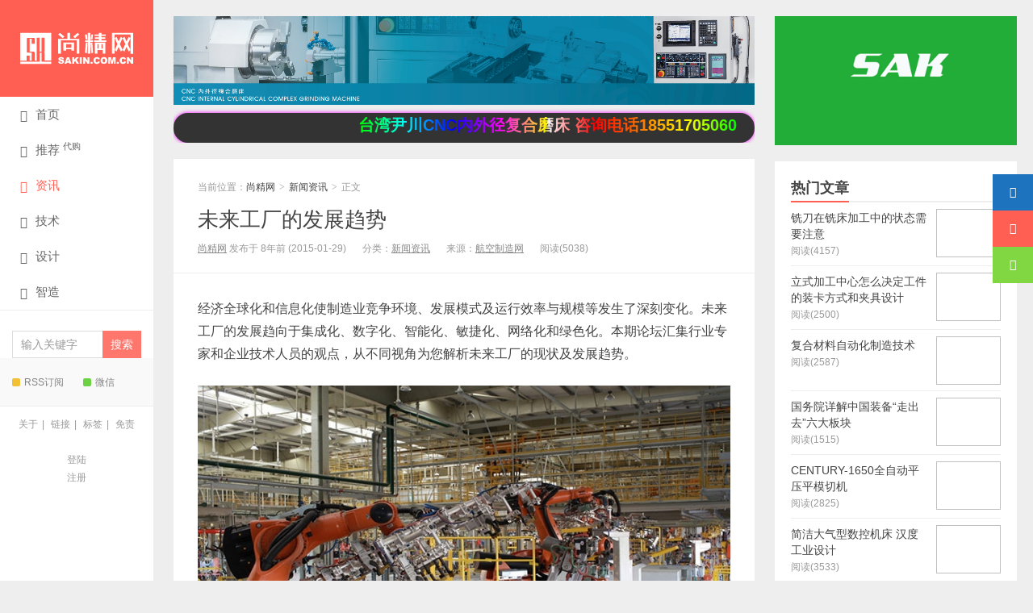

--- FILE ---
content_type: text/html; charset=UTF-8
request_url: https://sakin.com.cn/331.html
body_size: 11160
content:
<!DOCTYPE HTML>
<html>
<head>
<meta charset="UTF-8">
<meta http-equiv="X-UA-Compatible" content="IE=edge">
<meta name="viewport" content="width=device-width, initial-scale=1.0, user-scalable=0, minimum-scale=1.0, maximum-scale=1.0">
<meta http-equiv="Cache-Control" content="no-transform">
<meta http-equiv="Cache-Control" content="no-siteapp">
<title>未来工厂的发展趋势-尚精网</title>
<meta name='robots' content='max-image-preview:large' />
<link rel="alternate" type="application/rss+xml" title="尚精网 &raquo; 未来工厂的发展趋势评论Feed" href="https://sakin.com.cn/331.html/feed" />
<!-- <link rel='stylesheet' id='wp-block-library-css'  href='https://sakin.com.cn/wp-includes/css/dist/block-library/style.min.css?ver=6.0.3' type='text/css' media='all' /> -->
<link rel="stylesheet" type="text/css" href="//sakin.com.cn/wp-content/cache/wpfc-minified/d6nu56q1/dxjkk.css" media="all"/>
<style id='global-styles-inline-css' type='text/css'>
body{--wp--preset--color--black: #000000;--wp--preset--color--cyan-bluish-gray: #abb8c3;--wp--preset--color--white: #ffffff;--wp--preset--color--pale-pink: #f78da7;--wp--preset--color--vivid-red: #cf2e2e;--wp--preset--color--luminous-vivid-orange: #ff6900;--wp--preset--color--luminous-vivid-amber: #fcb900;--wp--preset--color--light-green-cyan: #7bdcb5;--wp--preset--color--vivid-green-cyan: #00d084;--wp--preset--color--pale-cyan-blue: #8ed1fc;--wp--preset--color--vivid-cyan-blue: #0693e3;--wp--preset--color--vivid-purple: #9b51e0;--wp--preset--gradient--vivid-cyan-blue-to-vivid-purple: linear-gradient(135deg,rgba(6,147,227,1) 0%,rgb(155,81,224) 100%);--wp--preset--gradient--light-green-cyan-to-vivid-green-cyan: linear-gradient(135deg,rgb(122,220,180) 0%,rgb(0,208,130) 100%);--wp--preset--gradient--luminous-vivid-amber-to-luminous-vivid-orange: linear-gradient(135deg,rgba(252,185,0,1) 0%,rgba(255,105,0,1) 100%);--wp--preset--gradient--luminous-vivid-orange-to-vivid-red: linear-gradient(135deg,rgba(255,105,0,1) 0%,rgb(207,46,46) 100%);--wp--preset--gradient--very-light-gray-to-cyan-bluish-gray: linear-gradient(135deg,rgb(238,238,238) 0%,rgb(169,184,195) 100%);--wp--preset--gradient--cool-to-warm-spectrum: linear-gradient(135deg,rgb(74,234,220) 0%,rgb(151,120,209) 20%,rgb(207,42,186) 40%,rgb(238,44,130) 60%,rgb(251,105,98) 80%,rgb(254,248,76) 100%);--wp--preset--gradient--blush-light-purple: linear-gradient(135deg,rgb(255,206,236) 0%,rgb(152,150,240) 100%);--wp--preset--gradient--blush-bordeaux: linear-gradient(135deg,rgb(254,205,165) 0%,rgb(254,45,45) 50%,rgb(107,0,62) 100%);--wp--preset--gradient--luminous-dusk: linear-gradient(135deg,rgb(255,203,112) 0%,rgb(199,81,192) 50%,rgb(65,88,208) 100%);--wp--preset--gradient--pale-ocean: linear-gradient(135deg,rgb(255,245,203) 0%,rgb(182,227,212) 50%,rgb(51,167,181) 100%);--wp--preset--gradient--electric-grass: linear-gradient(135deg,rgb(202,248,128) 0%,rgb(113,206,126) 100%);--wp--preset--gradient--midnight: linear-gradient(135deg,rgb(2,3,129) 0%,rgb(40,116,252) 100%);--wp--preset--duotone--dark-grayscale: url('#wp-duotone-dark-grayscale');--wp--preset--duotone--grayscale: url('#wp-duotone-grayscale');--wp--preset--duotone--purple-yellow: url('#wp-duotone-purple-yellow');--wp--preset--duotone--blue-red: url('#wp-duotone-blue-red');--wp--preset--duotone--midnight: url('#wp-duotone-midnight');--wp--preset--duotone--magenta-yellow: url('#wp-duotone-magenta-yellow');--wp--preset--duotone--purple-green: url('#wp-duotone-purple-green');--wp--preset--duotone--blue-orange: url('#wp-duotone-blue-orange');--wp--preset--font-size--small: 13px;--wp--preset--font-size--medium: 20px;--wp--preset--font-size--large: 36px;--wp--preset--font-size--x-large: 42px;}.has-black-color{color: var(--wp--preset--color--black) !important;}.has-cyan-bluish-gray-color{color: var(--wp--preset--color--cyan-bluish-gray) !important;}.has-white-color{color: var(--wp--preset--color--white) !important;}.has-pale-pink-color{color: var(--wp--preset--color--pale-pink) !important;}.has-vivid-red-color{color: var(--wp--preset--color--vivid-red) !important;}.has-luminous-vivid-orange-color{color: var(--wp--preset--color--luminous-vivid-orange) !important;}.has-luminous-vivid-amber-color{color: var(--wp--preset--color--luminous-vivid-amber) !important;}.has-light-green-cyan-color{color: var(--wp--preset--color--light-green-cyan) !important;}.has-vivid-green-cyan-color{color: var(--wp--preset--color--vivid-green-cyan) !important;}.has-pale-cyan-blue-color{color: var(--wp--preset--color--pale-cyan-blue) !important;}.has-vivid-cyan-blue-color{color: var(--wp--preset--color--vivid-cyan-blue) !important;}.has-vivid-purple-color{color: var(--wp--preset--color--vivid-purple) !important;}.has-black-background-color{background-color: var(--wp--preset--color--black) !important;}.has-cyan-bluish-gray-background-color{background-color: var(--wp--preset--color--cyan-bluish-gray) !important;}.has-white-background-color{background-color: var(--wp--preset--color--white) !important;}.has-pale-pink-background-color{background-color: var(--wp--preset--color--pale-pink) !important;}.has-vivid-red-background-color{background-color: var(--wp--preset--color--vivid-red) !important;}.has-luminous-vivid-orange-background-color{background-color: var(--wp--preset--color--luminous-vivid-orange) !important;}.has-luminous-vivid-amber-background-color{background-color: var(--wp--preset--color--luminous-vivid-amber) !important;}.has-light-green-cyan-background-color{background-color: var(--wp--preset--color--light-green-cyan) !important;}.has-vivid-green-cyan-background-color{background-color: var(--wp--preset--color--vivid-green-cyan) !important;}.has-pale-cyan-blue-background-color{background-color: var(--wp--preset--color--pale-cyan-blue) !important;}.has-vivid-cyan-blue-background-color{background-color: var(--wp--preset--color--vivid-cyan-blue) !important;}.has-vivid-purple-background-color{background-color: var(--wp--preset--color--vivid-purple) !important;}.has-black-border-color{border-color: var(--wp--preset--color--black) !important;}.has-cyan-bluish-gray-border-color{border-color: var(--wp--preset--color--cyan-bluish-gray) !important;}.has-white-border-color{border-color: var(--wp--preset--color--white) !important;}.has-pale-pink-border-color{border-color: var(--wp--preset--color--pale-pink) !important;}.has-vivid-red-border-color{border-color: var(--wp--preset--color--vivid-red) !important;}.has-luminous-vivid-orange-border-color{border-color: var(--wp--preset--color--luminous-vivid-orange) !important;}.has-luminous-vivid-amber-border-color{border-color: var(--wp--preset--color--luminous-vivid-amber) !important;}.has-light-green-cyan-border-color{border-color: var(--wp--preset--color--light-green-cyan) !important;}.has-vivid-green-cyan-border-color{border-color: var(--wp--preset--color--vivid-green-cyan) !important;}.has-pale-cyan-blue-border-color{border-color: var(--wp--preset--color--pale-cyan-blue) !important;}.has-vivid-cyan-blue-border-color{border-color: var(--wp--preset--color--vivid-cyan-blue) !important;}.has-vivid-purple-border-color{border-color: var(--wp--preset--color--vivid-purple) !important;}.has-vivid-cyan-blue-to-vivid-purple-gradient-background{background: var(--wp--preset--gradient--vivid-cyan-blue-to-vivid-purple) !important;}.has-light-green-cyan-to-vivid-green-cyan-gradient-background{background: var(--wp--preset--gradient--light-green-cyan-to-vivid-green-cyan) !important;}.has-luminous-vivid-amber-to-luminous-vivid-orange-gradient-background{background: var(--wp--preset--gradient--luminous-vivid-amber-to-luminous-vivid-orange) !important;}.has-luminous-vivid-orange-to-vivid-red-gradient-background{background: var(--wp--preset--gradient--luminous-vivid-orange-to-vivid-red) !important;}.has-very-light-gray-to-cyan-bluish-gray-gradient-background{background: var(--wp--preset--gradient--very-light-gray-to-cyan-bluish-gray) !important;}.has-cool-to-warm-spectrum-gradient-background{background: var(--wp--preset--gradient--cool-to-warm-spectrum) !important;}.has-blush-light-purple-gradient-background{background: var(--wp--preset--gradient--blush-light-purple) !important;}.has-blush-bordeaux-gradient-background{background: var(--wp--preset--gradient--blush-bordeaux) !important;}.has-luminous-dusk-gradient-background{background: var(--wp--preset--gradient--luminous-dusk) !important;}.has-pale-ocean-gradient-background{background: var(--wp--preset--gradient--pale-ocean) !important;}.has-electric-grass-gradient-background{background: var(--wp--preset--gradient--electric-grass) !important;}.has-midnight-gradient-background{background: var(--wp--preset--gradient--midnight) !important;}.has-small-font-size{font-size: var(--wp--preset--font-size--small) !important;}.has-medium-font-size{font-size: var(--wp--preset--font-size--medium) !important;}.has-large-font-size{font-size: var(--wp--preset--font-size--large) !important;}.has-x-large-font-size{font-size: var(--wp--preset--font-size--x-large) !important;}
</style>
<!-- <link rel='stylesheet' id='ssb-ui-style-css'  href='https://sakin.com.cn/wp-content/plugins/sticky-side-buttons/assets/css/ssb-ui-style.css?ver=6.0.3' type='text/css' media='all' /> -->
<link rel="stylesheet" type="text/css" href="//sakin.com.cn/wp-content/cache/wpfc-minified/1d1upzp7/dxjkk.css" media="all"/>
<style id='ssb-ui-style-inline-css' type='text/css'>
#ssb-btn-1{background: #1e73be;}
#ssb-btn-1:hover{background:rgba(30,115,190,0.9);}
#ssb-btn-1 a{color: #ffffff;}
.ssb-share-btn,.ssb-share-btn .ssb-social-popup{background:#1e73be;color:#ffffff}.ssb-share-btn:hover{background:rgba(30,115,190,0.9);}.ssb-share-btn a{color:#ffffff !important;}#ssb-btn-2{background: #ff5e52;}
#ssb-btn-2:hover{background:rgba(255,94,82,0.9);}
#ssb-btn-2 a{color: #ffffff;}
#ssb-btn-0{background: #81d742;}
#ssb-btn-0:hover{background:rgba(129,215,66,0.9);}
#ssb-btn-0 a{color: #ffffff;}
</style>
<!-- <link rel='stylesheet' id='ssb-fontawesome-css'  href='https://sakin.com.cn/wp-content/plugins/sticky-side-buttons/assets/css/font-awesome.css?ver=6.0.3' type='text/css' media='all' /> -->
<!-- <link rel='stylesheet' id='main-css'  href='https://sakin.com.cn/wp-content/themes/xiu/style.css?ver=8.6' type='text/css' media='all' /> -->
<!-- <link rel='stylesheet' id='tablepress-default-css'  href='https://sakin.com.cn/wp-content/tablepress-combined.min.css?ver=7' type='text/css' media='all' /> -->
<!-- <link rel='stylesheet' id='tablepress-responsive-tables-css'  href='https://sakin.com.cn/wp-content/plugins/tablepress-responsive-tables/css/tablepress-responsive.min.css?ver=1.8' type='text/css' media='all' /> -->
<link rel="stylesheet" type="text/css" href="//sakin.com.cn/wp-content/cache/wpfc-minified/mofzblgo/dxjkk.css" media="all"/>
<script src='//sakin.com.cn/wp-content/cache/wpfc-minified/l0ajs8x2/dxjkk.js' type="text/javascript"></script>
<!-- <script type='text/javascript' src='https://sakin.com.cn/wp-content/plugins/svg-support/vendor/DOMPurify/DOMPurify.min.js?ver=1.0.1' id='bodhi-dompurify-library-js'></script> -->
<!-- <script type='text/javascript' src='https://sakin.com.cn/wp-content/themes/xiu/js/jquery.js?ver=8.6' id='jquery-js'></script> -->
<script type='text/javascript' id='ssb-ui-js-js-extra'>
/* <![CDATA[ */
var ssb_ui_data = {"z_index":"1"};
/* ]]> */
</script>
<script src='//sakin.com.cn/wp-content/cache/wpfc-minified/97btli67/dxjkk.js' type="text/javascript"></script>
<!-- <script type='text/javascript' src='https://sakin.com.cn/wp-content/plugins/sticky-side-buttons/assets/js/ssb-ui-js.js?ver=6.0.3' id='ssb-ui-js-js'></script> -->
<!-- <script type='text/javascript' src='https://sakin.com.cn/wp-content/plugins/svg-support/js/min/svgs-inline-min.js?ver=1.0.1' id='bodhi_svg_inline-js'></script> -->
<script type='text/javascript' id='bodhi_svg_inline-js-after'>
cssTarget="img.style-svg";ForceInlineSVGActive="false";frontSanitizationEnabled="on";
</script>
<link rel="https://api.w.org/" href="https://sakin.com.cn/wp-json/" /><link rel="alternate" type="application/json" href="https://sakin.com.cn/wp-json/wp/v2/posts/331" /><link rel="EditURI" type="application/rsd+xml" title="RSD" href="https://sakin.com.cn/xmlrpc.php?rsd" />
<link rel="wlwmanifest" type="application/wlwmanifest+xml" href="https://sakin.com.cn/wp-includes/wlwmanifest.xml" /> 
<link rel="canonical" href="https://sakin.com.cn/331.html" />
<link rel="alternate" type="application/json+oembed" href="https://sakin.com.cn/wp-json/oembed/1.0/embed?url=https%3A%2F%2Fsakin.com.cn%2F331.html" />
<link rel="alternate" type="text/xml+oembed" href="https://sakin.com.cn/wp-json/oembed/1.0/embed?url=https%3A%2F%2Fsakin.com.cn%2F331.html&#038;format=xml" />
<!--
This site is protected by WP-CopyRightPro
Copyright 2010  Wp-CopyRightPro, IN  (http://wp-copyrightpro.com/)
-->
<!-- EVITAR CLICK DERECHO-->
<script language="Javascript">
<!-- Begin
document.oncontextmenu = function(){return false}
// End -->
</script>
<!-- SELECCION DE TEXTO-->
<script type="text/javascript">
// IE Evitar seleccion de texto
document.onselectstart=function(){
if (event.srcElement.type != "text" && event.srcElement.type != "textarea" && event.srcElement.type != "password")
return false
else return true;
};
// FIREFOX Evitar seleccion de texto
if (window.sidebar){
document.onmousedown=function(e){
var obj=e.target;
if (obj.tagName.toUpperCase() == "INPUT" || obj.tagName.toUpperCase() == "TEXTAREA" || obj.tagName.toUpperCase() == "PASSWORD")
return true;
/*else if (obj.tagName=="BUTTON"){
return true;
}*/
else
return false;
}
}
// End -->
</script>
<!-- EVITAR IFRAME-->
<script type="text/javascript" language="JavaScript1.1">
<!--// evito que se cargue en otro frame
if (parent.frames.length > 0) top.location.replace(document.location);
//-->
</script>
<!-- EVITAR DRAG AND DROP-->
<script language="Javascript">
<!--// Begin
document.ondragstart = function(){return false}
//-->
</script>
<style>.element.style {
margin-right: -10px;
}
.article-content ul, .article-content ol {
padding-left: 16px;
}</style>
<meta name="keywords" content="未来工厂">
<meta name="description" content="未来工厂的发展趋向于集成化、数字化、智能化、敏捷化、网络化和绿色化。">
<link rel="shortcut icon" href="https://sakin.com.cn/favicon.ico">
<!--[if lt IE 9]><script src="https://sakin.com.cn/wp-content/themes/xiu/js/html5.js"></script><![endif]-->
</head>
<body data-rsssl=1 class="post-template-default single single-post postid-331 single-format-standard m-home-most focusslide_s_m sticky-m m-sidebar-on comment_vcode ui-c3">
<section class="container">
<header class="header">
<div class="logo"><a href="https://sakin.com.cn" title="尚精网-南京尚精机械有限公司旗下产品资讯服务网站！"><img class="logo-img-pc" src="https://sakin.com.cn/wp-content/uploads/2018/02/logo_1.svg" alt="尚精网"><img class="logo-img-m" src="https://sakin.com.cn/wp-content/uploads/2018/02/logo-3.png" alt="尚精网">尚精网</a></div>	<ul class="nav"><li class="navmore"><i class="glyphicon glyphicon-align-justify"></i></li><li id="menu-item-17" class="menu-item menu-item-type-custom menu-item-object-custom menu-item-home menu-item-17"><a href="https://sakin.com.cn"><span class="glyphicon glyphicon-home"></span>首页</a></li>
<li id="menu-item-1028" class="menu-item menu-item-type-taxonomy menu-item-object-category menu-item-1028"><a href="https://sakin.com.cn/tuijian"><span class="glyphicon glyphicon-globe"></span>推荐 <sup>代购</sup></a></li>
<li id="menu-item-18" class="menu-item menu-item-type-taxonomy menu-item-object-category current-post-ancestor current-menu-parent current-post-parent menu-item-18"><a href="https://sakin.com.cn/news"><span class="glyphicon glyphicon-list-alt"></span>资讯</a></li>
<li id="menu-item-20" class="menu-item menu-item-type-taxonomy menu-item-object-category menu-item-20"><a href="https://sakin.com.cn/technology"><span class="glyphicon glyphicon-cog"></span>技术</a></li>
<li id="menu-item-19" class="menu-item menu-item-type-taxonomy menu-item-object-category menu-item-19"><a href="https://sakin.com.cn/design"><span class="glyphicon glyphicon-edit"></span>设计</a></li>
<li id="menu-item-1395" class="menu-item menu-item-type-taxonomy menu-item-object-category menu-item-1395"><a target="_blank" rel="noopener" href="https://sakin.com.cn/intelligent-manufacturing"><span class="glyphicon glyphicon-retweet"></span>智造</a></li>
</ul>	<form method="get" class="search-form" action="https://sakin.com.cn/" ><input class="form-control" name="s" type="text" placeholder="输入关键字" required="required" value=""><input class="btn" type="submit" value="搜索"></form>	<span class="glyphicon glyphicon-search m-search"></span>	<div class="feeds">
<a class="feed feed-rss" rel="external nofollow" href="https://www.sakin.com.cn/feed" target="_blank"><i></i>RSS订阅</a>
<a class="feed feed-weixin" rel="external nofollow" href="javascript:;" title="关注：尚精机械"  data-content="<img src='https://www.sakin.com.cn/wp-content/uploads/2016/01/790318709311876573.jpg'>"><i></i>微信<span class="feed-weixin-hide"><img src='https://www.sakin.com.cn/wp-content/uploads/2016/01/790318709311876573.jpg'></span></a>
</div>
<div class="slinks">
<a href="https://sakin.com.cn/about" title="关于">关于</a>|
<a href="https://sakin.com.cn/links" title="链接">链接</a>|
<a href="https://sakin.com.cn/tags" title="标签">标签</a>|
<a href="https://sakin.com.cn/duty" title="免责">免责</a>
</div>
<div class="user-signin">
<a target="_blank" href="https://sakin.com.cn/wp-login.php">登陆</a><br>
<a target="_blank" href="https://sakin.com.cn/wp-login.php?action=register">注册</a>
</div>
</header>
<div class="content-wrap">
<div class="content">
<div class="ssr ssr-content ssr-posthd"><a target="_blank" href="https://static.luomu.com/wp-content/uploads/20220810075240896.pdf"><img src="https://static.luomu.com/wp-content/uploads/20220810075820161.png" /></a>
<div class="single-top-html">
<style>
#nr{
font-size:20px;
margin: 0;
background: -webkit-linear-gradient(left,
#ffffff,
#ff0000 6.25%,
#ff7d00 12.5%,
#ffff00 18.75%,
#00ff00 25%,
#00ffff 31.25%,
#0000ff 37.5%,
#ff00ff 43.75%,
#ffff00 50%,
#ff0000 56.25%,
#ff7d00 62.5%,
#ffff00 68.75%,
#00ff00 75%,
#00ffff 81.25%,
#0000ff 87.5%,
#ff00ff 93.75%,
#ffff00 100%);
-webkit-background-clip: text;
-webkit-text-fill-color: transparent;
background-size: 200% 100%;
animation: masked-animation 2s infinite linear;
}
@keyframes masked-animation {
0% {
background-position: 0 0;
}
100% {
background-position: -100%, 0;
}
}
</style>
<div style="background-color:#333;border-radius:25px;box-shadow:0px 0px 5px #f200ff;padding:5px;margin-top:10px;margin-bottom:0px;">
<marquee>
   	<b id="nr">台湾尹川CNC内外径复合磨床  咨询电话18551705060</b> </marquee>
</div>
</div></div>				<header class="article-header">
<div class="breadcrumbs"><span class="text-muted">当前位置：</span><a href="https://sakin.com.cn">尚精网</a> <small>></small> <a href="https://sakin.com.cn/news">新闻资讯</a> <small>></small> <span class="text-muted">正文</span></div>
<h1 class="article-title"><a href="https://sakin.com.cn/331.html">未来工厂的发展趋势</a></h1>
<ul class="article-meta">
<li>
<a href="https://sakin.com.cn/author/sakin">尚精网</a> 
发布于 8年前 (2015-01-29)				</li>
<li>分类：<a href="https://sakin.com.cn/news" rel="category tag">新闻资讯</a></li>				<li>来源：<a href="http://www.mte.net.cn" target="_blank" rel="external nofollow">航空制造网</a></li>				<li><span class="post-views">阅读(5038)</span></li>								<li></li>			</ul>
</header>
<div class="ssr ssr-content ssr-post"><script type="text/javascript">
(function() {
var s = "_" + Math.random().toString(36).slice(2);
document.write('<div style="" id="' + s + '"></div>');
(window.slotbydup = window.slotbydup || []).push({
id: "u3564372",
container:  s
});
})();
</script>
<!-- 多条广告如下脚本只需引入一次 -->
<script type="text/javascript" src="//cpro.baidustatic.com/cpro/ui/c.js" async="async" defer="defer" ></script>
</div>		<article class="article-content">
<p>经济全球化和信息化使制造业竞争环境、发展模式及运行效率与规模等发生了深刻变化。未来工厂的发展趋向于集成化、数字化、智能化、敏捷化、网络化和绿色化。本期论坛汇集行业专家和企业技术人员的观点，从不同视角为您解析未来工厂的现状及发展趋势。</p>
<p><a href="https://www.sakin.com.cn/wp-content/uploads/2015/01/4caece90-1879-4814-865e-28bc6223005b.jpg"><img src="https://www.sakin.com.cn/wp-content/uploads/2015/01/4caece90-1879-4814-865e-28bc6223005b.jpg" alt="未来工厂" width="720" height="413" class="alignnone size-full wp-image-332" srcset="https://sakin.com.cn/wp-content/uploads/2015/01/4caece90-1879-4814-865e-28bc6223005b.jpg 720w, https://sakin.com.cn/wp-content/uploads/2015/01/4caece90-1879-4814-865e-28bc6223005b-300x172.jpg 300w" sizes="(max-width: 720px) 100vw, 720px" /></a><br />
<a href="https://www.sakin.com.cn/wp-content/uploads/2015/01/a9052aa8-b5e4-4304-9880-6fe959cf24e0.jpg"><img loading="lazy" src="https://www.sakin.com.cn/wp-content/uploads/2015/01/a9052aa8-b5e4-4304-9880-6fe959cf24e0.jpg" alt="未来工厂" width="720" height="413" class="alignnone size-full wp-image-333" srcset="https://sakin.com.cn/wp-content/uploads/2015/01/a9052aa8-b5e4-4304-9880-6fe959cf24e0.jpg 720w, https://sakin.com.cn/wp-content/uploads/2015/01/a9052aa8-b5e4-4304-9880-6fe959cf24e0-300x172.jpg 300w" sizes="(max-width: 720px) 100vw, 720px" /></a><br />
<a href="https://www.sakin.com.cn/wp-content/uploads/2015/01/f1e6c6f9-8344-4dcf-ab20-e71d9fd1fc10.jpg"><img loading="lazy" src="https://www.sakin.com.cn/wp-content/uploads/2015/01/f1e6c6f9-8344-4dcf-ab20-e71d9fd1fc10.jpg" alt="未来工厂" width="720" height="413" class="alignnone size-full wp-image-334" srcset="https://sakin.com.cn/wp-content/uploads/2015/01/f1e6c6f9-8344-4dcf-ab20-e71d9fd1fc10.jpg 720w, https://sakin.com.cn/wp-content/uploads/2015/01/f1e6c6f9-8344-4dcf-ab20-e71d9fd1fc10-300x172.jpg 300w" sizes="(max-width: 720px) 100vw, 720px" /></a><br />
<a href="https://www.sakin.com.cn/wp-content/uploads/2015/01/a3f4aee1-e0fd-44d4-9c7a-1dd964210dca.jpg"><img loading="lazy" src="https://www.sakin.com.cn/wp-content/uploads/2015/01/a3f4aee1-e0fd-44d4-9c7a-1dd964210dca.jpg" alt="未来工厂" width="720" height="413" class="alignnone size-full wp-image-335" srcset="https://sakin.com.cn/wp-content/uploads/2015/01/a3f4aee1-e0fd-44d4-9c7a-1dd964210dca.jpg 720w, https://sakin.com.cn/wp-content/uploads/2015/01/a3f4aee1-e0fd-44d4-9c7a-1dd964210dca-300x172.jpg 300w" sizes="(max-width: 720px) 100vw, 720px" /></a><br />
<a href="https://www.sakin.com.cn/wp-content/uploads/2015/01/3ed8b74b-9a38-4cb7-8290-8b4cc606069b.jpg"><img loading="lazy" src="https://www.sakin.com.cn/wp-content/uploads/2015/01/3ed8b74b-9a38-4cb7-8290-8b4cc606069b.jpg" alt="未来工厂" width="720" height="413" class="alignnone size-full wp-image-336" srcset="https://sakin.com.cn/wp-content/uploads/2015/01/3ed8b74b-9a38-4cb7-8290-8b4cc606069b.jpg 720w, https://sakin.com.cn/wp-content/uploads/2015/01/3ed8b74b-9a38-4cb7-8290-8b4cc606069b-300x172.jpg 300w" sizes="(max-width: 720px) 100vw, 720px" /></a><br />
<a href="https://www.sakin.com.cn/wp-content/uploads/2015/01/9b329e81-542c-4ce2-8e34-eccf3916aa1e.jpg"><img loading="lazy" src="https://www.sakin.com.cn/wp-content/uploads/2015/01/9b329e81-542c-4ce2-8e34-eccf3916aa1e.jpg" alt="未来工厂" width="720" height="413" class="alignnone size-full wp-image-337" srcset="https://sakin.com.cn/wp-content/uploads/2015/01/9b329e81-542c-4ce2-8e34-eccf3916aa1e.jpg 720w, https://sakin.com.cn/wp-content/uploads/2015/01/9b329e81-542c-4ce2-8e34-eccf3916aa1e-300x172.jpg 300w" sizes="(max-width: 720px) 100vw, 720px" /></a><br />
<a href="https://www.sakin.com.cn/wp-content/uploads/2015/01/72a27971-ca81-485e-884a-c95ff72e23f4.jpg"><img loading="lazy" src="https://www.sakin.com.cn/wp-content/uploads/2015/01/72a27971-ca81-485e-884a-c95ff72e23f4.jpg" alt="未来工厂" width="720" height="413" class="alignnone size-full wp-image-338" srcset="https://sakin.com.cn/wp-content/uploads/2015/01/72a27971-ca81-485e-884a-c95ff72e23f4.jpg 720w, https://sakin.com.cn/wp-content/uploads/2015/01/72a27971-ca81-485e-884a-c95ff72e23f4-300x172.jpg 300w" sizes="(max-width: 720px) 100vw, 720px" /></a><br />
<a href="https://www.sakin.com.cn/wp-content/uploads/2015/01/3f0cae1b-20b0-4b9e-a87f-0cbf7a51bfc3.jpg"><img loading="lazy" src="https://www.sakin.com.cn/wp-content/uploads/2015/01/3f0cae1b-20b0-4b9e-a87f-0cbf7a51bfc3.jpg" alt="未来工厂" width="720" height="413" class="alignnone size-full wp-image-339" srcset="https://sakin.com.cn/wp-content/uploads/2015/01/3f0cae1b-20b0-4b9e-a87f-0cbf7a51bfc3.jpg 720w, https://sakin.com.cn/wp-content/uploads/2015/01/3f0cae1b-20b0-4b9e-a87f-0cbf7a51bfc3-300x172.jpg 300w" sizes="(max-width: 720px) 100vw, 720px" /></a><br />
<a href="https://www.sakin.com.cn/wp-content/uploads/2015/01/ccb0c85f-6723-48f6-bde5-ed1075db3701.jpg"><img loading="lazy" src="https://www.sakin.com.cn/wp-content/uploads/2015/01/ccb0c85f-6723-48f6-bde5-ed1075db3701.jpg" alt="未来工厂" width="720" height="413" class="alignnone size-full wp-image-340" srcset="https://sakin.com.cn/wp-content/uploads/2015/01/ccb0c85f-6723-48f6-bde5-ed1075db3701.jpg 720w, https://sakin.com.cn/wp-content/uploads/2015/01/ccb0c85f-6723-48f6-bde5-ed1075db3701-300x172.jpg 300w" sizes="(max-width: 720px) 100vw, 720px" /></a><br />
<a href="https://www.sakin.com.cn/wp-content/uploads/2015/01/427a84b5-3639-4dc1-b650-bb8ad69640fe.jpg"><img loading="lazy" src="https://www.sakin.com.cn/wp-content/uploads/2015/01/427a84b5-3639-4dc1-b650-bb8ad69640fe.jpg" alt="未来工厂" width="720" height="413" class="alignnone size-full wp-image-341" srcset="https://sakin.com.cn/wp-content/uploads/2015/01/427a84b5-3639-4dc1-b650-bb8ad69640fe.jpg 720w, https://sakin.com.cn/wp-content/uploads/2015/01/427a84b5-3639-4dc1-b650-bb8ad69640fe-300x172.jpg 300w" sizes="(max-width: 720px) 100vw, 720px" /></a><br />
<a href="https://www.sakin.com.cn/wp-content/uploads/2015/01/dfa352df-637c-4397-b13a-0b0927671e69.jpg"><img loading="lazy" src="https://www.sakin.com.cn/wp-content/uploads/2015/01/dfa352df-637c-4397-b13a-0b0927671e69.jpg" alt="未来工厂" width="720" height="413" class="alignnone size-full wp-image-342" srcset="https://sakin.com.cn/wp-content/uploads/2015/01/dfa352df-637c-4397-b13a-0b0927671e69.jpg 720w, https://sakin.com.cn/wp-content/uploads/2015/01/dfa352df-637c-4397-b13a-0b0927671e69-300x172.jpg 300w" sizes="(max-width: 720px) 100vw, 720px" /></a><br />
<a href="https://www.sakin.com.cn/wp-content/uploads/2015/01/a94c9d7c-4125-43d8-b6c7-11724a0ca9aa.jpg"><img loading="lazy" src="https://www.sakin.com.cn/wp-content/uploads/2015/01/a94c9d7c-4125-43d8-b6c7-11724a0ca9aa.jpg" alt="未来工厂" width="720" height="413" class="alignnone size-full wp-image-343" srcset="https://sakin.com.cn/wp-content/uploads/2015/01/a94c9d7c-4125-43d8-b6c7-11724a0ca9aa.jpg 720w, https://sakin.com.cn/wp-content/uploads/2015/01/a94c9d7c-4125-43d8-b6c7-11724a0ca9aa-300x172.jpg 300w" sizes="(max-width: 720px) 100vw, 720px" /></a><br />
<a href="https://www.sakin.com.cn/wp-content/uploads/2015/01/7dc343b3-a1bf-411b-a5af-2831ae7a04a6.jpg"><img loading="lazy" src="https://www.sakin.com.cn/wp-content/uploads/2015/01/7dc343b3-a1bf-411b-a5af-2831ae7a04a6.jpg" alt="未来工厂" width="720" height="413" class="alignnone size-full wp-image-344" srcset="https://sakin.com.cn/wp-content/uploads/2015/01/7dc343b3-a1bf-411b-a5af-2831ae7a04a6.jpg 720w, https://sakin.com.cn/wp-content/uploads/2015/01/7dc343b3-a1bf-411b-a5af-2831ae7a04a6-300x172.jpg 300w" sizes="(max-width: 720px) 100vw, 720px" /></a><br />
<a href="https://www.sakin.com.cn/wp-content/uploads/2015/01/3c0a1fa7-67ad-4773-bc4c-56d9fc641068.jpg"><img loading="lazy" src="https://www.sakin.com.cn/wp-content/uploads/2015/01/3c0a1fa7-67ad-4773-bc4c-56d9fc641068.jpg" alt="未来工厂" width="720" height="413" class="alignnone size-full wp-image-345" srcset="https://sakin.com.cn/wp-content/uploads/2015/01/3c0a1fa7-67ad-4773-bc4c-56d9fc641068.jpg 720w, https://sakin.com.cn/wp-content/uploads/2015/01/3c0a1fa7-67ad-4773-bc4c-56d9fc641068-300x172.jpg 300w" sizes="(max-width: 720px) 100vw, 720px" /></a><br />
<a href="https://www.sakin.com.cn/wp-content/uploads/2015/01/69e02dde-1ec6-4b65-8531-23837bda774b.jpg"><img loading="lazy" src="https://www.sakin.com.cn/wp-content/uploads/2015/01/69e02dde-1ec6-4b65-8531-23837bda774b.jpg" alt="未来工厂" width="720" height="413" class="alignnone size-full wp-image-346" srcset="https://sakin.com.cn/wp-content/uploads/2015/01/69e02dde-1ec6-4b65-8531-23837bda774b.jpg 720w, https://sakin.com.cn/wp-content/uploads/2015/01/69e02dde-1ec6-4b65-8531-23837bda774b-300x172.jpg 300w" sizes="(max-width: 720px) 100vw, 720px" /></a></p>
<p class="post-copyright">此文由尚精网整理，未经允许不得转载：<a href="https://sakin.com.cn">尚精网</a> &raquo; <a href="https://sakin.com.cn/331.html">未来工厂的发展趋势</a></p>		</article>
<div class="article-social">
<a href="javascript:;" class="action action-like" data-pid="331" data-event="like"><i class="glyphicon glyphicon-thumbs-up"></i>赞 (<span>0</span>)</a>				            <a href="javascript:;" class="action action-rewards" data-event="rewards"><i class="glyphicon glyphicon-usd"></i>打赏</a>
</div>
<div class="article-tags">
标签：<a href="https://sakin.com.cn/tag/%e6%9c%aa%e6%9d%a5%e5%b7%a5%e5%8e%82" rel="tag">未来工厂</a>		</div>
<div class="article-author">
<img alt='' data-original='https://www.sakin.com.cn/wp-content/uploads/2016/04/Admin_avatar_1460540728-50x50.png' srcset='https://www.sakin.com.cn/wp-content/uploads/2016/04/Admin_avatar_1460540728.png 2x' class='avatar avatar-50 photo' height='50' width='50' loading='lazy'/>			<h4>作者：<a title="查看更多文章" href="https://sakin.com.cn/author/sakin">尚精网</a></h4>
<div class="article-author-desc">工业动力传动领域的方案解决供应商</div>
</div>
<nav class="article-nav">
<span class="article-nav-prev"><span>上一篇</span><a href="https://sakin.com.cn/327.html" rel="prev">确保产品品质，用心服务客户，看看外企怎么做</a></span>
<span class="article-nav-next"><span>下一篇</span><a href="https://sakin.com.cn/352.html" rel="next">未来测量技术的发展趋势</a></span>
</nav>
<div class="relates relates-model-thumb"><h3 class="title"><strong>相关推荐</strong></h3><ul><li><a target="_blank" href="https://sakin.com.cn/1109.html"><img data-original="https://sakin.com.cn/wp-content/uploads/2017/05/rrr-240x180.jpg" class="thumb"/>机床行业的信息化系统整合之路</a></li><li><a target="_blank" href="https://sakin.com.cn/1102.html"><img data-original="https://sakin.com.cn/wp-content/uploads/2017/05/1-240x180.png" class="thumb"/>2017机床工具行业未来发展的几点思考</a></li><li><a target="_blank" href="https://sakin.com.cn/1087.html"><img data-original="https://sakin.com.cn/wp-content/uploads/2017/04/121-240x180.jpg" class="thumb"/>工业机器人＋成形机床  四大领域点燃耀眼花火</a></li><li><a target="_blank" href="https://sakin.com.cn/1078.html"><img data-original="https://sakin.com.cn/wp-content/uploads/2017/03/2-240x180.jpg" class="thumb"/>访广西柳州市委书记  “两化”融合助推智能制造</a></li><li><a target="_blank" href="https://sakin.com.cn/1074.html"><img data-original="https://sakin.com.cn/wp-content/uploads/2017/03/1-240x180.jpg" class="thumb"/>数控机床的跨越式增长扩大机床硬质合金刀具的市场</a></li><li><a target="_blank" href="https://sakin.com.cn/1063.html"><img data-original="https://sakin.com.cn/wp-content/uploads/2016/07/1-1-240x180.jpg" class="thumb"/>【第3期】国产机床产业路在何方？ <span>半年度业绩普遍预亏</span></a></li><li><a target="_blank" href="https://sakin.com.cn/1012.html"><img data-original="https://sakin.com.cn/wp-content/uploads/2016/04/291-240x180.jpg" class="thumb"/>【第2期】曾经的“金饭碗”深陷泥潭，沈阳机床艰难自救</a></li><li><a target="_blank" href="https://sakin.com.cn/988.html"><img data-original="https://sakin.com.cn/wp-content/uploads/2016/04/1-4-240x180.jpg" class="thumb"/>【第1期】我国机器人产业产能过剩？工信部：不能下此结论</a></li></ul></div>				<div class="ssr ssr-content ssr-comment"><script type="text/javascript">
(function() {
var s = "_" + Math.random().toString(36).slice(2);
document.write('<div style="" id="' + s + '"></div>');
(window.slotbydup = window.slotbydup || []).push({
id: "u3564372",
container:  s
});
})();
</script>
<!-- 多条广告如下脚本只需引入一次 -->
<script type="text/javascript" src="//cpro.baidustatic.com/cpro/ui/c.js" async="async" defer="defer" ></script>
</div>			</div>
</div>
<div class="sidebar">	
<div class="widget widget_ssr"><div class="widget_ssr_inner"><a href="https://sakchina.com" target="_blank"><img src="https://sakin.com.cn/wp-content/uploads/2018/10/ad03.gif"></a></div></div><div class="widget widget_postlist"><h3 class="title"><strong>热门文章</strong></h3><ul class="items-01"><li class="has-thumb"><a target="_blank" href="https://sakin.com.cn/422.html"><span class="thumbnail"><img data-original="https://sakin.com.cn/wp-content/uploads/2015/02/20140716104165136513-240x180.jpg" class="thumb"/></span><span class="text">铣刀在铣床加工中的状态需要注意</span><span class="text-muted post-views">阅读(4157)</span></a></li><li class="has-thumb"><a target="_blank" href="https://sakin.com.cn/457.html"><span class="thumbnail"><img data-original="https://sakin.com.cn/wp-content/uploads/2015/02/20150127170100_91899-240x180.jpg" class="thumb"/></span><span class="text">立式加工中心怎么决定工件的装卡方式和夹具设计</span><span class="text-muted post-views">阅读(2500)</span></a></li><li class="has-thumb"><a target="_blank" href="https://sakin.com.cn/464.html"><span class="thumbnail"><img data-original="https://sakin.com.cn/wp-content/uploads/2015/02/4d598ccc-16a7-4048-94b7-2681a62044fb-240x180.jpg" class="thumb"/></span><span class="text">复合材料自动化制造技术</span><span class="text-muted post-views">阅读(2587)</span></a></li><li class="has-thumb"><a target="_blank" href="https://sakin.com.cn/412.html"><span class="thumbnail"><img data-original="https://sakin.com.cn/wp-content/uploads/2015/01/5163008_083648070000_2-240x180.jpg" class="thumb"/></span><span class="text">国务院详解中国装备“走出去”六大板块</span><span class="text-muted post-views">阅读(1515)</span></a></li><li class="has-thumb"><a target="_blank" href="https://sakin.com.cn/180.html"><span class="thumbnail"><img data-original="https://sakin.com.cn/wp-content/uploads/2015/01/11-240x180.jpg" class="thumb"/></span><span class="text">CENTURY-1650全自动平压平模切机</span><span class="text-muted post-views">阅读(2825)</span></a></li><li class="has-thumb"><a target="_blank" href="https://sakin.com.cn/320.html"><span class="thumbnail"><img data-original="https://sakin.com.cn/wp-content/uploads/2015/01/201451421188916757-240x180.jpg" class="thumb"/></span><span class="text">简洁大气型数控机床 汉度工业设计</span><span class="text-muted post-views">阅读(3533)</span></a></li></ul></div><div class="widget widget_ssr"><div class="widget_ssr_inner"><script type="text/javascript">
/*300*250 创建于 2016-03-09*/
var cpro_id = "u2550210";
</script>
<script src="https://cpro.baidustatic.com/cpro/ui/c.js" type="text/javascript"></script></div></div><div class="widget widget_tags"><h3 class="title"><strong>热门标签</strong></h3><ul class="widget_tags_inner -cols3"><li><a title="16个话题" href="https://sakin.com.cn/tag/%e6%9c%ba%e5%ba%8a">机床</a></li><li><a title="9个话题" href="https://sakin.com.cn/tag/%e5%8a%a0%e5%b7%a5%e4%b8%ad%e5%bf%83">加工中心</a></li><li><a title="6个话题" href="https://sakin.com.cn/tag/%e6%9c%ba%e5%99%a8%e4%ba%ba">机器人</a></li><li><a title="6个话题" href="https://sakin.com.cn/tag/%e5%b1%95%e4%bc%9a">展会</a></li><li><a title="6个话题" href="https://sakin.com.cn/tag/%e5%b7%a5%e4%b8%9a%e8%ae%be%e8%ae%a1">工业设计</a></li><li><a title="5个话题" href="https://sakin.com.cn/tag/%e6%95%b0%e6%8e%a7%e6%9c%ba%e5%ba%8a">数控机床</a></li><li><a title="4个话题" href="https://sakin.com.cn/tag/%e6%9c%ba%e5%ba%8a%e5%b1%95%e4%bc%9a">机床展会</a></li><li><a title="3个话题" href="https://sakin.com.cn/tag/%e7%b2%be%e5%af%86%e9%94%81%e7%b4%a7%e8%9e%ba%e6%af%8d">精密锁紧螺母</a></li><li><a title="3个话题" href="https://sakin.com.cn/tag/%e6%97%8b%e8%bd%ac%e6%8e%a5%e5%a4%b4">旋转接头</a></li><li><a title="3个话题" href="https://sakin.com.cn/tag/%e5%8f%b0%e6%b9%be%e6%80%9d%e8%bf%9c">台湾思远</a></li><li><a title="3个话题" href="https://sakin.com.cn/tag/nikki">NIKKI</a></li><li><a title="2个话题" href="https://sakin.com.cn/tag/%e7%ba%b5%e5%89%aa%e6%9c%ba">纵剪机</a></li><li><a title="2个话题" href="https://sakin.com.cn/tag/%e6%a3%80%e6%b5%8b">检测</a></li><li><a title="2个话题" href="https://sakin.com.cn/tag/sakin">SAKIN</a></li><li><a title="2个话题" href="https://sakin.com.cn/tag/%e6%99%ba%e8%83%bd%e5%8c%96">智能化</a></li><li><a title="2个话题" href="https://sakin.com.cn/tag/%e5%88%80%e5%85%b7">刀具</a></li><li><a title="2个话题" href="https://sakin.com.cn/tag/%e6%95%85%e9%9a%9c%e5%88%86%e6%9e%90">故障分析</a></li><li><a title="2个话题" href="https://sakin.com.cn/tag/%e8%ae%be%e5%a4%87%e5%b1%95%e4%bc%9a">设备展会</a></li><li><a title="2个话题" href="https://sakin.com.cn/tag/%e7%a7%a6%e5%b7%9d%e5%8f%91%e5%b1%95">秦川发展</a></li><li><a title="2个话题" href="https://sakin.com.cn/tag/%e5%ae%9d%e9%b8%a1%e6%9c%ba%e5%ba%8a">宝鸡机床</a></li><li><a title="2个话题" href="https://sakin.com.cn/tag/smartc">SMARTC</a></li><li><a title="2个话题" href="https://sakin.com.cn/tag/%e6%b6%b2%e5%8e%8b%e8%9e%ba%e6%af%8d">液压螺母</a></li><li><a title="2个话题" href="https://sakin.com.cn/tag/%e5%b7%a5%e4%b8%9a%e6%9c%ba%e5%99%a8%e4%ba%ba">工业机器人</a></li><li><a title="1个话题" href="https://sakin.com.cn/tag/%e8%a1%a8%e9%9d%a2%e7%b2%97%e7%b3%99%e5%ba%a6">表面粗糙度</a></li><li><a title="1个话题" href="https://sakin.com.cn/tag/%e6%a8%a1%e5%88%87%e6%9c%ba">模切机</a></li><li><a title="1个话题" href="https://sakin.com.cn/tag/%e5%b0%9a%e7%b2%be%e6%9c%ba%e6%a2%b0">尚精机械</a></li><li><a title="1个话题" href="https://sakin.com.cn/tag/%e9%92%a3%e9%87%91%e5%8a%a0%e5%b7%a5">钣金加工</a></li></ul></div></div><footer class="footer">
&copy; 2023 <a href="https://sakin.com.cn">尚精网</a> 
&nbsp; 南京尚精机械有限公司  <a href="http://beian.miit.gov.cn"> 苏ICP备14026698号-2</a>
&nbsp;
<a href="https://www.sakin.com.cn/sitemap.html">网站地图</a>
&nbsp;&nbsp;<script type="text/javascript">var cnzz_protocol = (("https:" == document.location.protocol) ? " https://" : " http://");document.write(unescape("%3Cspan id='cnzz_stat_icon_1254120625'%3E%3C/span%3E%3Cscript src='" + cnzz_protocol + "s11.cnzz.com/stat.php%3Fid%3D1254120625' type='text/javascript'%3E%3C/script%3E"));</script>
</footer>
</section>
<div class="rewards-popover-mask" data-event="rewards-close"></div>
<div class="rewards-popover">
<h3>觉得文章有用就打赏一下文章作者</h3>
<div class="rewards-popover-item">
<h4>支付宝扫一扫打赏</h4>
<img src="https://sakin.com.cn/wp-content/uploads/2018/11/z1-300x300.jpg">
</div>
<div class="rewards-popover-item">
<h4>微信扫一扫打赏</h4>
<img src="https://sakin.com.cn/wp-content/uploads/2018/11/w1-300x300.jpg">
</div>
<span class="rewards-popover-close" data-event="rewards-close"><i class="glyphicon glyphicon-remove"></i></span>
</div>
<div id="ssb-container"
class="ssb-btns-right ssb-disable-on-mobile ssb-anim-slide">
<ul class="ssb-dark-hover">
<li id="ssb-btn-1">
<p>
<a href="http://wpa.qq.com/msgrd?v=3&uin=1020839988&site=qq&menu=yes" target="_blank"><span class="fab fa-qq"></span> 在线客服</a>
</p>
</li>
<li id="ssb-btn-2">
<p>
<a href="mailto:sak@sak.com.tw" target="_blank"><span class="fas fa-envelope"></span> 电子信箱</a>
</p>
</li>
<li id="ssb-btn-0">
<p>
<a href="https://sakin.cn/contact" target="_blank"><span class="fas fa-comments"></span> 联系我们</a>
</p>
</li>
</ul>
</div>
<script>window.TBUI={"uri":"https:\/\/sakin.com.cn\/wp-content\/themes\/xiu","roll":"1 4","ajaxpager":"0"}</script>
<!--ADD_CODE_FOOTER_START-->
<script type="text/Javascript">     
<!--     
document.oncontextmenu=function(e){return false;};     
document.onselectstart=function(e){return false;};     
//-->     
</script>     
<style>     
body{     
-moz-user-select:none;     
}     
</style>     
<SCRIPT LANGUAGE=javascript><!--     
if (top.location != self.location)top.location=self.location;     
// --></SCRIPT>     
<noscript><iframe src=*.html></iframe></noscript>
<!--ADD_CODE_FOOTER_END-->
<script type='text/javascript' src='https://sakin.com.cn/wp-includes/js/jquery/ui/core.min.js?ver=1.13.1' id='jquery-ui-core-js'></script>
<script type='text/javascript' src='https://sakin.com.cn/wp-includes/js/jquery/ui/effect.min.js?ver=1.13.1' id='jquery-effects-core-js'></script>
<script type='text/javascript' src='https://sakin.com.cn/wp-includes/js/jquery/ui/effect-shake.min.js?ver=1.13.1' id='jquery-effects-shake-js'></script>
<script type='text/javascript' src='https://sakin.com.cn/wp-content/themes/xiu/js/bootstrap.js?ver=8.6' id='_bootstrap-js'></script>
<script type='text/javascript' src='https://sakin.com.cn/wp-content/themes/xiu/js/swiper.min.js?ver=8.6' id='_swiper-js'></script>
<script type='text/javascript' src='https://sakin.com.cn/wp-content/themes/xiu/js/custom.js?ver=8.6' id='_custom-js'></script>
</body>
</html><!-- WP Fastest Cache file was created in 0.15840482711792 seconds, on 07-04-23 1:13:06 --><!-- via php -->

--- FILE ---
content_type: image/svg+xml
request_url: https://sakin.com.cn/wp-content/uploads/2018/02/logo_1.svg
body_size: 5877
content:
<?xml version="1.0" encoding="utf-8"?>
<!-- Generator: Adobe Illustrator 22.0.0, SVG Export Plug-In . SVG Version: 6.00 Build 0)  -->
<svg version="1.0" xmlns="http://www.w3.org/2000/svg" xmlns:xlink="http://www.w3.org/1999/xlink" x="0px" y="0px"
	 viewBox="0 0 190 120" enable-background="new 0 0 190 120" xml:space="preserve">
<g id="图层_2" display="none">
	<rect display="inline" fill="#E71F19" width="190" height="120"/>
</g>
<g id="图层_1">
	<g>
		<g>
			<path fill="#FFFFFF" d="M33.1,69h3.7v6.2h2.5v-9.9h-4.9c-0.8,0-1.2-0.4-1.2-1.2v-16c0-0.8,0.4-1.2,1.2-1.2h7.4
				c0.8,0,1.2,0.4,1.2,1.2v6.2h-3.7v-6.2h-2.5v16h4.9c0.8,0,1.2,0.4,1.2,1.2v9.9h2.5V46.8h3.7v17.3h2.5V46.8h3.7v16.6
				c0,0.8-0.4,1.2-1.2,1.2c0.8,0,1.2,0.4,1.2,1.2v9.2h8.1V40.8H25v34.4h8.1V69z"/>
			<polygon fill="#FFFFFF" points="51.6,65.3 49.2,65.3 49.2,76.4 46.4,76.4 42,76.4 25,76.4 25,79.2 63.4,79.2 63.4,76.4 
				51.6,76.4 			"/>
		</g>
		<g>
			<g>
				<path fill="#FFFFFF" d="M72.1,76.4l2.4-0.1c0.1,0.4,0.2,0.7,0.3,0.9c0.3,0.3,0.6,0.5,1.1,0.5c0.4,0,0.6-0.1,0.8-0.2
					c0.2-0.2,0.3-0.4,0.3-0.6c0-0.2-0.1-0.4-0.3-0.6c-0.2-0.2-0.6-0.3-1.3-0.5c-1.1-0.2-1.9-0.6-2.3-1c-0.5-0.4-0.7-0.9-0.7-1.6
					c0-0.4,0.1-0.8,0.4-1.2c0.2-0.4,0.6-0.7,1.1-0.9c0.5-0.2,1.1-0.3,2-0.3c1,0,1.8,0.2,2.3,0.6c0.5,0.4,0.9,1,1,1.8l-2.3,0.1
					c-0.1-0.4-0.2-0.6-0.4-0.8c-0.2-0.2-0.5-0.2-0.8-0.2c-0.3,0-0.5,0.1-0.7,0.2c-0.1,0.1-0.2,0.3-0.2,0.4c0,0.1,0.1,0.2,0.2,0.3
					c0.1,0.1,0.4,0.2,0.8,0.3c1.1,0.2,1.9,0.5,2.3,0.7c0.5,0.2,0.8,0.5,1,0.9c0.2,0.4,0.3,0.8,0.3,1.2c0,0.5-0.1,1-0.4,1.4
					c-0.3,0.4-0.7,0.8-1.2,1c-0.5,0.2-1.2,0.3-1.9,0.3c-1.4,0-2.3-0.3-2.8-0.8C72.4,77.9,72.1,77.2,72.1,76.4z"/>
				<path fill="#FFFFFF" d="M85.6,77.7h-2.8l-0.4,1.3h-2.5l3-8h2.7l3,8H86L85.6,77.7z M85,76l-0.9-2.9L83.3,76H85z"/>
				<path fill="#FFFFFF" d="M89.4,71h2.5v3l2.6-3h3.3l-2.9,3l3.1,5h-3.1l-1.7-3.3l-1.3,1.3v2h-2.5V71z"/>
				<path fill="#FFFFFF" d="M98.8,71h2.5v8h-2.5V71z"/>
				<path fill="#FFFFFF" d="M103.1,71h2.3l3,4.4V71h2.3v8h-2.3l-3-4.4v4.4h-2.3V71z"/>
				<path fill="#FFFFFF" d="M112.3,76.8h2.4v2.2h-2.4V76.8z"/>
				<path fill="#FFFFFF" d="M121.5,75.8l2.2,0.7c-0.1,0.6-0.4,1.1-0.7,1.5c-0.3,0.4-0.7,0.7-1.2,0.9c-0.5,0.2-1.1,0.3-1.8,0.3
					c-0.9,0-1.6-0.1-2.1-0.4c-0.6-0.3-1-0.7-1.4-1.3c-0.4-0.6-0.6-1.5-0.6-2.5c0-1.3,0.4-2.4,1.1-3.1c0.7-0.7,1.7-1.1,3-1.1
					c1,0,1.8,0.2,2.4,0.6s1,1,1.3,1.9l-2.2,0.5c-0.1-0.2-0.2-0.4-0.2-0.5c-0.1-0.2-0.3-0.3-0.5-0.4c-0.2-0.1-0.4-0.2-0.7-0.2
					c-0.6,0-1,0.2-1.3,0.7c-0.2,0.3-0.3,0.9-0.3,1.6c0,0.9,0.1,1.5,0.4,1.8c0.3,0.3,0.7,0.5,1.1,0.5c0.5,0,0.8-0.1,1.1-0.4
					C121.2,76.7,121.4,76.3,121.5,75.8z"/>
				<path fill="#FFFFFF" d="M124.6,75c0-1.3,0.4-2.3,1.1-3.1c0.7-0.7,1.7-1.1,3.1-1.1c1.3,0,2.4,0.4,3.1,1.1c0.7,0.7,1.1,1.7,1.1,3
					c0,0.9-0.2,1.7-0.5,2.3c-0.3,0.6-0.8,1.1-1.4,1.4c-0.6,0.3-1.3,0.5-2.2,0.5c-0.9,0-1.7-0.1-2.3-0.4c-0.6-0.3-1.1-0.7-1.4-1.4
					C124.8,76.8,124.6,76,124.6,75z M127.1,75.1c0,0.8,0.2,1.4,0.5,1.7c0.3,0.4,0.7,0.5,1.2,0.5c0.5,0,0.9-0.2,1.2-0.5
					c0.3-0.3,0.4-1,0.4-1.9c0-0.8-0.2-1.3-0.5-1.7c-0.3-0.3-0.7-0.5-1.2-0.5c-0.5,0-0.9,0.2-1.2,0.5
					C127.2,73.6,127.1,74.2,127.1,75.1z"/>
				<path fill="#FFFFFF" d="M134.2,71h3.3l1.3,4.9L140,71h3.3v8h-2v-6.1l-1.6,6.1h-1.8l-1.6-6.1v6.1h-2V71z"/>
				<path fill="#FFFFFF" d="M144.7,76.8h2.4v2.2h-2.4V76.8z"/>
				<path fill="#FFFFFF" d="M153.9,75.8l2.2,0.7c-0.1,0.6-0.4,1.1-0.7,1.5c-0.3,0.4-0.7,0.7-1.2,0.9c-0.5,0.2-1.1,0.3-1.8,0.3
					c-0.9,0-1.6-0.1-2.1-0.4c-0.6-0.3-1-0.7-1.4-1.3c-0.4-0.6-0.6-1.5-0.6-2.5c0-1.3,0.4-2.4,1.1-3.1c0.7-0.7,1.7-1.1,3-1.1
					c1,0,1.8,0.2,2.4,0.6c0.6,0.4,1,1,1.3,1.9l-2.2,0.5c-0.1-0.2-0.2-0.4-0.2-0.5c-0.1-0.2-0.3-0.3-0.5-0.4
					c-0.2-0.1-0.4-0.2-0.7-0.2c-0.6,0-1,0.2-1.3,0.7c-0.2,0.3-0.3,0.9-0.3,1.6c0,0.9,0.1,1.5,0.4,1.8c0.3,0.3,0.7,0.5,1.1,0.5
					c0.5,0,0.8-0.1,1.1-0.4C153.6,76.7,153.8,76.3,153.9,75.8z"/>
				<path fill="#FFFFFF" d="M157.3,71h2.3l3,4.4V71h2.3v8h-2.3l-3-4.4v4.4h-2.3V71z"/>
			</g>
			<g>
				<g>
					<polygon fill="#FFFFFF" points="115.3,51.9 115.3,50 112,50 112,40.8 108.7,40.8 108.7,50 105.4,50 105.4,51.9 108.7,51.9 
						108.7,66.6 112,66.6 112,51.9 					"/>
					<polygon fill="#FFFFFF" points="115.3,42.8 113.1,42.7 112.3,48.9 114.5,49.1 					"/>
					<polygon fill="#FFFFFF" points="108.4,48.9 107.6,42.7 105.4,42.8 106.2,49.1 					"/>
					<polygon fill="#FFFFFF" points="112.2,52.9 113.1,65.7 115.3,65.6 114.4,52.8 					"/>
					<polygon fill="#FFFFFF" points="105.4,65.6 107.6,65.7 108.5,52.9 106.3,52.8 					"/>
					<polygon fill="#FFFFFF" points="125.7,50 125.7,48.2 130.6,48.2 130.6,46.3 125.7,46.3 125.7,44.5 131.1,44.5 131.1,42.7 
						125.7,42.7 125.7,40.8 122.4,40.8 122.4,42.7 116.9,42.7 116.9,44.5 122.4,44.5 122.4,46.3 117.5,46.3 117.5,48.2 122.4,48.2 
						122.4,50 116.4,50 116.4,51.9 131.7,51.9 131.7,50 					"/>
					<path fill="#FFFFFF" d="M127.3,52.8h-6.6h-2.2h-1.1v13.8h3.3V62h6.6v4.6h3.3V52.8h-1.1H127.3z M120.7,60.2v-5.5h1.6v5.5H120.7z
						 M125.7,60.2v-5.5h1.6v5.5H125.7z"/>
				</g>
				<g>
					<polygon fill="#FFFFFF" points="79.8,45.5 74.3,40.8 72.1,42.7 77.6,47.3 					"/>
					<polygon fill="#FFFFFF" points="98.3,42.6 96.2,40.8 90.7,45.4 92.9,47.3 					"/>
					<polygon fill="#FFFFFF" points="95.1,48.2 86.8,48.2 86.8,40.8 83.6,40.8 83.6,48.2 75.4,48.2 74.2,48.2 72.1,48.2 72.1,66.6 
						75.4,66.6 75.4,50 95.1,50 95.1,66.6 98.3,66.6 98.3,48.2 95.1,48.2 					"/>
					<path fill="#FFFFFF" d="M91.8,52.8H78.6v1.8v4.6h0v1.8h0v1.8h3.3v-1.8h6.6v1.8h3.3v-8.3h0V52.8z M88.5,59.3h-6.6v-4.6h6.6V59.3
						z"/>
				</g>
				<g>
					<path fill="#FFFFFF" d="M138.8,40.8v25.8h3.2v-4.7V42.7h19.7v4.7l-2.2-1.9l-2.7,5.9l-2.7-5.9l-2.2,1.9l-2.2-1.9l-2.7,5.9
						l-2.7-5.9l-2.2,1.9l3.4,7.3l-3.4,7.3l2.2,2l2.7-5.9l2.7,5.9l2.2-2l2.2,2l2.7-5.9l2.7,5.9l2.2-2v4.7h3.3V40.8H138.8z
						 M151.9,61.8l-3.4-7.2l3.4-7.2l3.4,7.2L151.9,61.8z M158.3,54.6l3.4-7.2v14.4L158.3,54.6z"/>
				</g>
			</g>
		</g>
	</g>
</g>
</svg>
